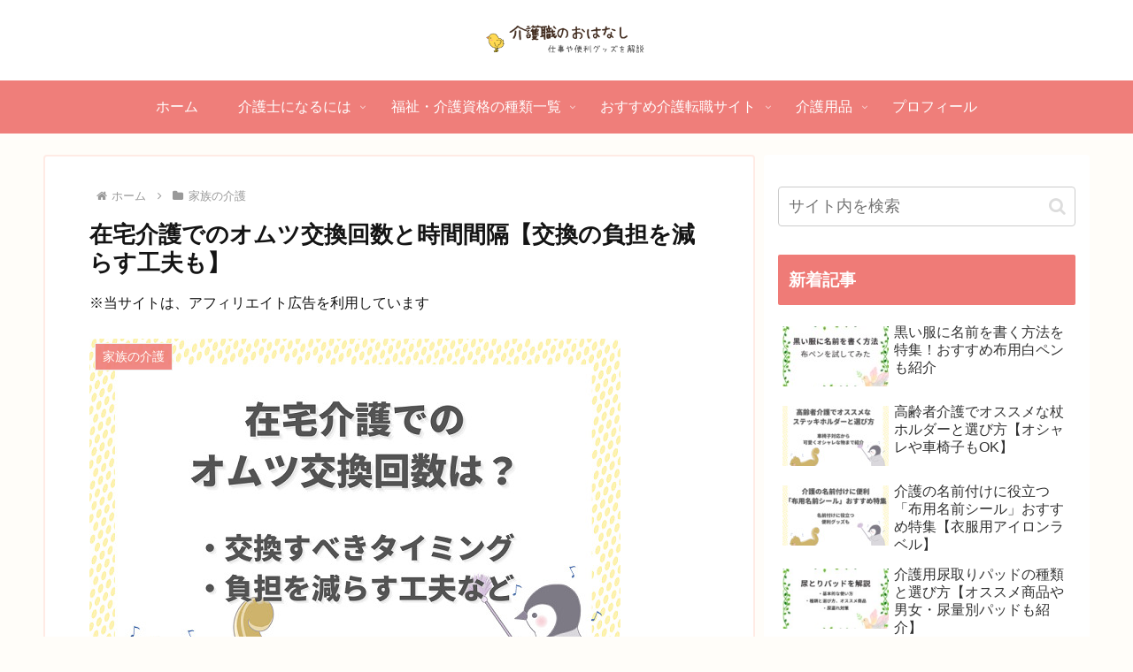

--- FILE ---
content_type: text/html; charset=utf-8
request_url: https://www.google.com/recaptcha/api2/aframe
body_size: 268
content:
<!DOCTYPE HTML><html><head><meta http-equiv="content-type" content="text/html; charset=UTF-8"></head><body><script nonce="Z9yr7a1LidzHJ_QVaJYmUg">/** Anti-fraud and anti-abuse applications only. See google.com/recaptcha */ try{var clients={'sodar':'https://pagead2.googlesyndication.com/pagead/sodar?'};window.addEventListener("message",function(a){try{if(a.source===window.parent){var b=JSON.parse(a.data);var c=clients[b['id']];if(c){var d=document.createElement('img');d.src=c+b['params']+'&rc='+(localStorage.getItem("rc::a")?sessionStorage.getItem("rc::b"):"");window.document.body.appendChild(d);sessionStorage.setItem("rc::e",parseInt(sessionStorage.getItem("rc::e")||0)+1);localStorage.setItem("rc::h",'1763726345243');}}}catch(b){}});window.parent.postMessage("_grecaptcha_ready", "*");}catch(b){}</script></body></html>